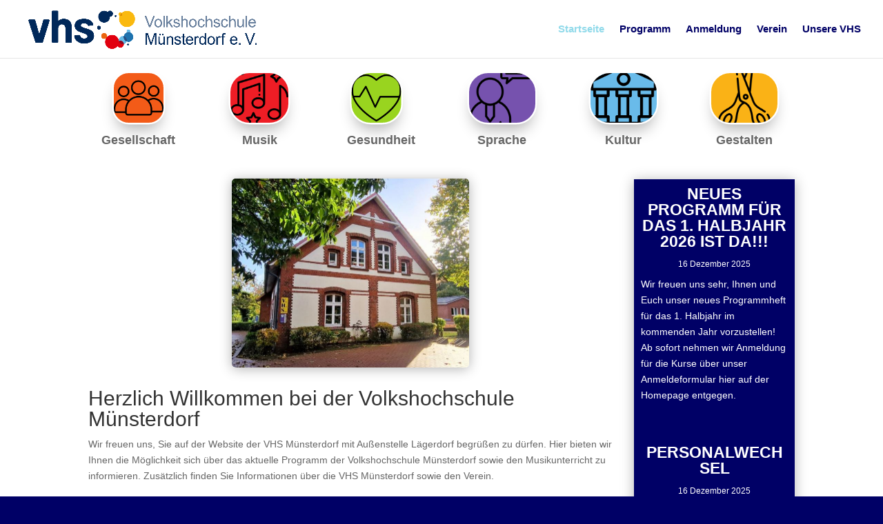

--- FILE ---
content_type: text/css
request_url: https://vhs-muensterdorf.de/wp-content/et-cache/233/et-core-unified-tb-241-deferred-233.min.css?ver=1766438660
body_size: 352
content:
.et_pb_section_0_tb_footer.et_pb_section{padding-bottom:50px;background-color:#000066!important}.et_pb_row_0_tb_footer.et_pb_row{padding-bottom:1px!important;margin-top:-29px!important;margin-right:auto!important;margin-left:auto!important;padding-bottom:1px}.et_pb_row_0_tb_footer,body #page-container .et-db #et-boc .et-l .et_pb_row_0_tb_footer.et_pb_row,body.et_pb_pagebuilder_layout.single #page-container #et-boc .et-l .et_pb_row_0_tb_footer.et_pb_row,body.et_pb_pagebuilder_layout.single.et_full_width_page #page-container #et-boc .et-l .et_pb_row_0_tb_footer.et_pb_row{width:100%}.et_pb_text_0_tb_footer.et_pb_text,.et_pb_text_0_tb_footer h3,.et_pb_text_2_tb_footer.et_pb_text{color:#FFFFFF!important}.et_pb_text_0_tb_footer h1,.et_pb_text_1_tb_footer h2{font-weight:600;color:#FFFFFF!important}.et_pb_text_0_tb_footer h2{font-weight:600;font-size:16px;color:#FFFFFF!important}.et_pb_text_0_tb_footer h4{font-size:14px;color:#FFFFFF!important}.et_pb_text_0_tb_footer{margin-bottom:-45px!important}.et_pb_text_1_tb_footer{line-height:2em;font-size:15px;line-height:2em}.et_pb_text_1_tb_footer h3{font-weight:700;text-transform:uppercase;font-size:16px;color:#FFFFFF!important}.et_pb_text_1_tb_footer h4{font-size:14px;color:#FFFFFF!important;line-height:1.2em}.et_pb_row_1_tb_footer.et_pb_row{padding-bottom:0px!important;padding-bottom:0px}.et_pb_text_3_tb_footer{font-size:12px}.et_pb_text_3_tb_footer h4{text-decoration:underline;font-size:16px;color:#FFFFFF!important}.et_pb_text_4_tb_footer h4{text-decoration:underline;-webkit-text-decoration-color:#FFFFFF;text-decoration-color:#FFFFFF;font-size:16px;color:#FFFFFF!important;text-align:right}